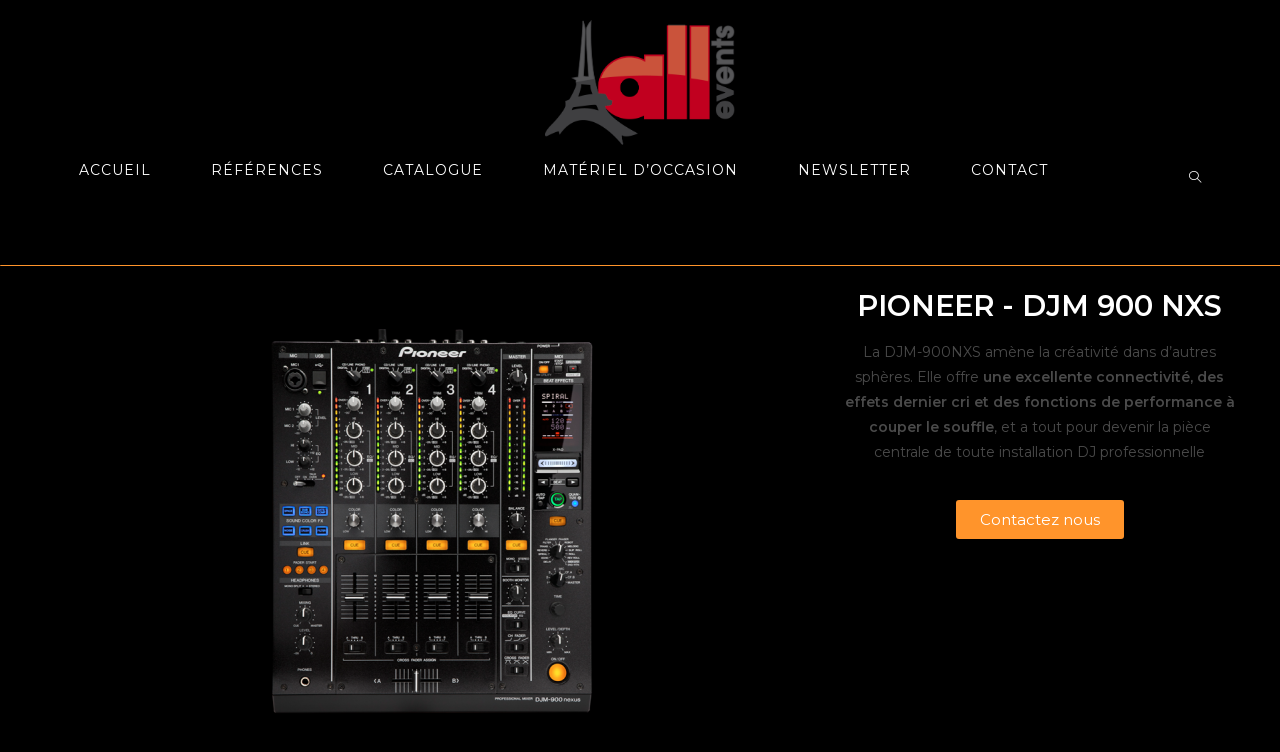

--- FILE ---
content_type: text/html; charset=UTF-8
request_url: https://allevents.fr/index.php/catalogue/sonorisation-2/systeme-dj/pioneer-djm-900-nexus/
body_size: 15230
content:
<!DOCTYPE html>
<html class="html" lang="fr-FR">
<head>
	<meta charset="UTF-8">
	<link rel="profile" href="https://gmpg.org/xfn/11">

	<meta name='robots' content='index, follow, max-image-preview:large, max-snippet:-1, max-video-preview:-1' />
<meta name="viewport" content="width=device-width, initial-scale=1">
	<!-- This site is optimized with the Yoast SEO plugin v24.5 - https://yoast.com/wordpress/plugins/seo/ -->
	<title>Pioneer - DJM 900 Nexus - All Events</title>
	<link rel="canonical" href="https://allevents.fr/index.php/catalogue/sonorisation-2/systeme-dj/pioneer-djm-900-nexus/" />
	<meta property="og:locale" content="fr_FR" />
	<meta property="og:type" content="article" />
	<meta property="og:title" content="Pioneer - DJM 900 Nexus - All Events" />
	<meta property="og:description" content="PIONEER &#8211; DJM 900 NXS La DJM-900NXS amène la créativité dans d&rsquo;autres sphères. Elle offre une excellente connectivité, des effets dernier cri et des fonctions de performance à couper le souffle, et a tout pour devenir la pièce centrale de toute installation DJ professionnelle Contactez nous Caractéristiques : Contrôle MIDI ProDJ link P-Lock Fader Caps Auto [&hellip;]" />
	<meta property="og:url" content="https://allevents.fr/index.php/catalogue/sonorisation-2/systeme-dj/pioneer-djm-900-nexus/" />
	<meta property="og:site_name" content="All Events" />
	<meta property="article:publisher" content="https://www.facebook.com/allevents.fr/" />
	<meta property="article:modified_time" content="2018-10-22T11:16:40+00:00" />
	<meta property="og:image" content="http://allevents.fr/wp-content/uploads/elementor/thumbs/djm-900nxs-1-nxne4n749vz8qvqep4qntjd3v9rchm7mualcvw00sg.png" />
	<meta name="twitter:card" content="summary_large_image" />
	<meta name="twitter:label1" content="Durée de lecture estimée" />
	<meta name="twitter:data1" content="1 minute" />
	<script type="application/ld+json" class="yoast-schema-graph">{"@context":"https://schema.org","@graph":[{"@type":"WebPage","@id":"https://allevents.fr/index.php/catalogue/sonorisation-2/systeme-dj/pioneer-djm-900-nexus/","url":"https://allevents.fr/index.php/catalogue/sonorisation-2/systeme-dj/pioneer-djm-900-nexus/","name":"Pioneer - DJM 900 Nexus - All Events","isPartOf":{"@id":"https://allevents.fr/#website"},"primaryImageOfPage":{"@id":"https://allevents.fr/index.php/catalogue/sonorisation-2/systeme-dj/pioneer-djm-900-nexus/#primaryimage"},"image":{"@id":"https://allevents.fr/index.php/catalogue/sonorisation-2/systeme-dj/pioneer-djm-900-nexus/#primaryimage"},"thumbnailUrl":"http://allevents.fr/wp-content/uploads/elementor/thumbs/djm-900nxs-1-nxne4n749vz8qvqep4qntjd3v9rchm7mualcvw00sg.png","datePublished":"2018-06-04T14:29:25+00:00","dateModified":"2018-10-22T11:16:40+00:00","breadcrumb":{"@id":"https://allevents.fr/index.php/catalogue/sonorisation-2/systeme-dj/pioneer-djm-900-nexus/#breadcrumb"},"inLanguage":"fr-FR","potentialAction":[{"@type":"ReadAction","target":["https://allevents.fr/index.php/catalogue/sonorisation-2/systeme-dj/pioneer-djm-900-nexus/"]}]},{"@type":"ImageObject","inLanguage":"fr-FR","@id":"https://allevents.fr/index.php/catalogue/sonorisation-2/systeme-dj/pioneer-djm-900-nexus/#primaryimage","url":"http://allevents.fr/wp-content/uploads/elementor/thumbs/djm-900nxs-1-nxne4n749vz8qvqep4qntjd3v9rchm7mualcvw00sg.png","contentUrl":"http://allevents.fr/wp-content/uploads/elementor/thumbs/djm-900nxs-1-nxne4n749vz8qvqep4qntjd3v9rchm7mualcvw00sg.png"},{"@type":"BreadcrumbList","@id":"https://allevents.fr/index.php/catalogue/sonorisation-2/systeme-dj/pioneer-djm-900-nexus/#breadcrumb","itemListElement":[{"@type":"ListItem","position":1,"name":"Accueil","item":"https://allevents.fr/"},{"@type":"ListItem","position":2,"name":"Catalogue","item":"https://allevents.fr/index.php/catalogue/"},{"@type":"ListItem","position":3,"name":"Sonorisation","item":"https://allevents.fr/index.php/catalogue/sonorisation-2/"},{"@type":"ListItem","position":4,"name":"Système DJ","item":"https://allevents.fr/index.php/catalogue/sonorisation-2/systeme-dj/"},{"@type":"ListItem","position":5,"name":"Pioneer &#8211; DJM 900 Nexus"}]},{"@type":"WebSite","@id":"https://allevents.fr/#website","url":"https://allevents.fr/","name":"All Events","description":"","publisher":{"@id":"https://allevents.fr/#organization"},"potentialAction":[{"@type":"SearchAction","target":{"@type":"EntryPoint","urlTemplate":"https://allevents.fr/?s={search_term_string}"},"query-input":{"@type":"PropertyValueSpecification","valueRequired":true,"valueName":"search_term_string"}}],"inLanguage":"fr-FR"},{"@type":"Organization","@id":"https://allevents.fr/#organization","name":"All Events","url":"https://allevents.fr/","logo":{"@type":"ImageObject","inLanguage":"fr-FR","@id":"https://allevents.fr/#/schema/logo/image/","url":"https://allevents.fr/wp-content/uploads/2018/04/logo-all-events-transparent.png","contentUrl":"https://allevents.fr/wp-content/uploads/2018/04/logo-all-events-transparent.png","width":1067,"height":700,"caption":"All Events"},"image":{"@id":"https://allevents.fr/#/schema/logo/image/"},"sameAs":["https://www.facebook.com/allevents.fr/"]}]}</script>
	<!-- / Yoast SEO plugin. -->


<link rel='dns-prefetch' href='//fonts.googleapis.com' />
<link rel="alternate" type="application/rss+xml" title="All Events &raquo; Flux" href="https://allevents.fr/index.php/feed/" />
<link rel="alternate" type="application/rss+xml" title="All Events &raquo; Flux des commentaires" href="https://allevents.fr/index.php/comments/feed/" />
<script>
window._wpemojiSettings = {"baseUrl":"https:\/\/s.w.org\/images\/core\/emoji\/15.0.3\/72x72\/","ext":".png","svgUrl":"https:\/\/s.w.org\/images\/core\/emoji\/15.0.3\/svg\/","svgExt":".svg","source":{"concatemoji":"https:\/\/allevents.fr\/wp-includes\/js\/wp-emoji-release.min.js?ver=6.5.7"}};
/*! This file is auto-generated */
!function(i,n){var o,s,e;function c(e){try{var t={supportTests:e,timestamp:(new Date).valueOf()};sessionStorage.setItem(o,JSON.stringify(t))}catch(e){}}function p(e,t,n){e.clearRect(0,0,e.canvas.width,e.canvas.height),e.fillText(t,0,0);var t=new Uint32Array(e.getImageData(0,0,e.canvas.width,e.canvas.height).data),r=(e.clearRect(0,0,e.canvas.width,e.canvas.height),e.fillText(n,0,0),new Uint32Array(e.getImageData(0,0,e.canvas.width,e.canvas.height).data));return t.every(function(e,t){return e===r[t]})}function u(e,t,n){switch(t){case"flag":return n(e,"\ud83c\udff3\ufe0f\u200d\u26a7\ufe0f","\ud83c\udff3\ufe0f\u200b\u26a7\ufe0f")?!1:!n(e,"\ud83c\uddfa\ud83c\uddf3","\ud83c\uddfa\u200b\ud83c\uddf3")&&!n(e,"\ud83c\udff4\udb40\udc67\udb40\udc62\udb40\udc65\udb40\udc6e\udb40\udc67\udb40\udc7f","\ud83c\udff4\u200b\udb40\udc67\u200b\udb40\udc62\u200b\udb40\udc65\u200b\udb40\udc6e\u200b\udb40\udc67\u200b\udb40\udc7f");case"emoji":return!n(e,"\ud83d\udc26\u200d\u2b1b","\ud83d\udc26\u200b\u2b1b")}return!1}function f(e,t,n){var r="undefined"!=typeof WorkerGlobalScope&&self instanceof WorkerGlobalScope?new OffscreenCanvas(300,150):i.createElement("canvas"),a=r.getContext("2d",{willReadFrequently:!0}),o=(a.textBaseline="top",a.font="600 32px Arial",{});return e.forEach(function(e){o[e]=t(a,e,n)}),o}function t(e){var t=i.createElement("script");t.src=e,t.defer=!0,i.head.appendChild(t)}"undefined"!=typeof Promise&&(o="wpEmojiSettingsSupports",s=["flag","emoji"],n.supports={everything:!0,everythingExceptFlag:!0},e=new Promise(function(e){i.addEventListener("DOMContentLoaded",e,{once:!0})}),new Promise(function(t){var n=function(){try{var e=JSON.parse(sessionStorage.getItem(o));if("object"==typeof e&&"number"==typeof e.timestamp&&(new Date).valueOf()<e.timestamp+604800&&"object"==typeof e.supportTests)return e.supportTests}catch(e){}return null}();if(!n){if("undefined"!=typeof Worker&&"undefined"!=typeof OffscreenCanvas&&"undefined"!=typeof URL&&URL.createObjectURL&&"undefined"!=typeof Blob)try{var e="postMessage("+f.toString()+"("+[JSON.stringify(s),u.toString(),p.toString()].join(",")+"));",r=new Blob([e],{type:"text/javascript"}),a=new Worker(URL.createObjectURL(r),{name:"wpTestEmojiSupports"});return void(a.onmessage=function(e){c(n=e.data),a.terminate(),t(n)})}catch(e){}c(n=f(s,u,p))}t(n)}).then(function(e){for(var t in e)n.supports[t]=e[t],n.supports.everything=n.supports.everything&&n.supports[t],"flag"!==t&&(n.supports.everythingExceptFlag=n.supports.everythingExceptFlag&&n.supports[t]);n.supports.everythingExceptFlag=n.supports.everythingExceptFlag&&!n.supports.flag,n.DOMReady=!1,n.readyCallback=function(){n.DOMReady=!0}}).then(function(){return e}).then(function(){var e;n.supports.everything||(n.readyCallback(),(e=n.source||{}).concatemoji?t(e.concatemoji):e.wpemoji&&e.twemoji&&(t(e.twemoji),t(e.wpemoji)))}))}((window,document),window._wpemojiSettings);
</script>
<style id='wp-emoji-styles-inline-css'>

	img.wp-smiley, img.emoji {
		display: inline !important;
		border: none !important;
		box-shadow: none !important;
		height: 1em !important;
		width: 1em !important;
		margin: 0 0.07em !important;
		vertical-align: -0.1em !important;
		background: none !important;
		padding: 0 !important;
	}
</style>
<style id='classic-theme-styles-inline-css'>
/*! This file is auto-generated */
.wp-block-button__link{color:#fff;background-color:#32373c;border-radius:9999px;box-shadow:none;text-decoration:none;padding:calc(.667em + 2px) calc(1.333em + 2px);font-size:1.125em}.wp-block-file__button{background:#32373c;color:#fff;text-decoration:none}
</style>
<style id='global-styles-inline-css'>
body{--wp--preset--color--black: #000000;--wp--preset--color--cyan-bluish-gray: #abb8c3;--wp--preset--color--white: #ffffff;--wp--preset--color--pale-pink: #f78da7;--wp--preset--color--vivid-red: #cf2e2e;--wp--preset--color--luminous-vivid-orange: #ff6900;--wp--preset--color--luminous-vivid-amber: #fcb900;--wp--preset--color--light-green-cyan: #7bdcb5;--wp--preset--color--vivid-green-cyan: #00d084;--wp--preset--color--pale-cyan-blue: #8ed1fc;--wp--preset--color--vivid-cyan-blue: #0693e3;--wp--preset--color--vivid-purple: #9b51e0;--wp--preset--gradient--vivid-cyan-blue-to-vivid-purple: linear-gradient(135deg,rgba(6,147,227,1) 0%,rgb(155,81,224) 100%);--wp--preset--gradient--light-green-cyan-to-vivid-green-cyan: linear-gradient(135deg,rgb(122,220,180) 0%,rgb(0,208,130) 100%);--wp--preset--gradient--luminous-vivid-amber-to-luminous-vivid-orange: linear-gradient(135deg,rgba(252,185,0,1) 0%,rgba(255,105,0,1) 100%);--wp--preset--gradient--luminous-vivid-orange-to-vivid-red: linear-gradient(135deg,rgba(255,105,0,1) 0%,rgb(207,46,46) 100%);--wp--preset--gradient--very-light-gray-to-cyan-bluish-gray: linear-gradient(135deg,rgb(238,238,238) 0%,rgb(169,184,195) 100%);--wp--preset--gradient--cool-to-warm-spectrum: linear-gradient(135deg,rgb(74,234,220) 0%,rgb(151,120,209) 20%,rgb(207,42,186) 40%,rgb(238,44,130) 60%,rgb(251,105,98) 80%,rgb(254,248,76) 100%);--wp--preset--gradient--blush-light-purple: linear-gradient(135deg,rgb(255,206,236) 0%,rgb(152,150,240) 100%);--wp--preset--gradient--blush-bordeaux: linear-gradient(135deg,rgb(254,205,165) 0%,rgb(254,45,45) 50%,rgb(107,0,62) 100%);--wp--preset--gradient--luminous-dusk: linear-gradient(135deg,rgb(255,203,112) 0%,rgb(199,81,192) 50%,rgb(65,88,208) 100%);--wp--preset--gradient--pale-ocean: linear-gradient(135deg,rgb(255,245,203) 0%,rgb(182,227,212) 50%,rgb(51,167,181) 100%);--wp--preset--gradient--electric-grass: linear-gradient(135deg,rgb(202,248,128) 0%,rgb(113,206,126) 100%);--wp--preset--gradient--midnight: linear-gradient(135deg,rgb(2,3,129) 0%,rgb(40,116,252) 100%);--wp--preset--font-size--small: 13px;--wp--preset--font-size--medium: 20px;--wp--preset--font-size--large: 36px;--wp--preset--font-size--x-large: 42px;--wp--preset--spacing--20: 0.44rem;--wp--preset--spacing--30: 0.67rem;--wp--preset--spacing--40: 1rem;--wp--preset--spacing--50: 1.5rem;--wp--preset--spacing--60: 2.25rem;--wp--preset--spacing--70: 3.38rem;--wp--preset--spacing--80: 5.06rem;--wp--preset--shadow--natural: 6px 6px 9px rgba(0, 0, 0, 0.2);--wp--preset--shadow--deep: 12px 12px 50px rgba(0, 0, 0, 0.4);--wp--preset--shadow--sharp: 6px 6px 0px rgba(0, 0, 0, 0.2);--wp--preset--shadow--outlined: 6px 6px 0px -3px rgba(255, 255, 255, 1), 6px 6px rgba(0, 0, 0, 1);--wp--preset--shadow--crisp: 6px 6px 0px rgba(0, 0, 0, 1);}:where(.is-layout-flex){gap: 0.5em;}:where(.is-layout-grid){gap: 0.5em;}body .is-layout-flex{display: flex;}body .is-layout-flex{flex-wrap: wrap;align-items: center;}body .is-layout-flex > *{margin: 0;}body .is-layout-grid{display: grid;}body .is-layout-grid > *{margin: 0;}:where(.wp-block-columns.is-layout-flex){gap: 2em;}:where(.wp-block-columns.is-layout-grid){gap: 2em;}:where(.wp-block-post-template.is-layout-flex){gap: 1.25em;}:where(.wp-block-post-template.is-layout-grid){gap: 1.25em;}.has-black-color{color: var(--wp--preset--color--black) !important;}.has-cyan-bluish-gray-color{color: var(--wp--preset--color--cyan-bluish-gray) !important;}.has-white-color{color: var(--wp--preset--color--white) !important;}.has-pale-pink-color{color: var(--wp--preset--color--pale-pink) !important;}.has-vivid-red-color{color: var(--wp--preset--color--vivid-red) !important;}.has-luminous-vivid-orange-color{color: var(--wp--preset--color--luminous-vivid-orange) !important;}.has-luminous-vivid-amber-color{color: var(--wp--preset--color--luminous-vivid-amber) !important;}.has-light-green-cyan-color{color: var(--wp--preset--color--light-green-cyan) !important;}.has-vivid-green-cyan-color{color: var(--wp--preset--color--vivid-green-cyan) !important;}.has-pale-cyan-blue-color{color: var(--wp--preset--color--pale-cyan-blue) !important;}.has-vivid-cyan-blue-color{color: var(--wp--preset--color--vivid-cyan-blue) !important;}.has-vivid-purple-color{color: var(--wp--preset--color--vivid-purple) !important;}.has-black-background-color{background-color: var(--wp--preset--color--black) !important;}.has-cyan-bluish-gray-background-color{background-color: var(--wp--preset--color--cyan-bluish-gray) !important;}.has-white-background-color{background-color: var(--wp--preset--color--white) !important;}.has-pale-pink-background-color{background-color: var(--wp--preset--color--pale-pink) !important;}.has-vivid-red-background-color{background-color: var(--wp--preset--color--vivid-red) !important;}.has-luminous-vivid-orange-background-color{background-color: var(--wp--preset--color--luminous-vivid-orange) !important;}.has-luminous-vivid-amber-background-color{background-color: var(--wp--preset--color--luminous-vivid-amber) !important;}.has-light-green-cyan-background-color{background-color: var(--wp--preset--color--light-green-cyan) !important;}.has-vivid-green-cyan-background-color{background-color: var(--wp--preset--color--vivid-green-cyan) !important;}.has-pale-cyan-blue-background-color{background-color: var(--wp--preset--color--pale-cyan-blue) !important;}.has-vivid-cyan-blue-background-color{background-color: var(--wp--preset--color--vivid-cyan-blue) !important;}.has-vivid-purple-background-color{background-color: var(--wp--preset--color--vivid-purple) !important;}.has-black-border-color{border-color: var(--wp--preset--color--black) !important;}.has-cyan-bluish-gray-border-color{border-color: var(--wp--preset--color--cyan-bluish-gray) !important;}.has-white-border-color{border-color: var(--wp--preset--color--white) !important;}.has-pale-pink-border-color{border-color: var(--wp--preset--color--pale-pink) !important;}.has-vivid-red-border-color{border-color: var(--wp--preset--color--vivid-red) !important;}.has-luminous-vivid-orange-border-color{border-color: var(--wp--preset--color--luminous-vivid-orange) !important;}.has-luminous-vivid-amber-border-color{border-color: var(--wp--preset--color--luminous-vivid-amber) !important;}.has-light-green-cyan-border-color{border-color: var(--wp--preset--color--light-green-cyan) !important;}.has-vivid-green-cyan-border-color{border-color: var(--wp--preset--color--vivid-green-cyan) !important;}.has-pale-cyan-blue-border-color{border-color: var(--wp--preset--color--pale-cyan-blue) !important;}.has-vivid-cyan-blue-border-color{border-color: var(--wp--preset--color--vivid-cyan-blue) !important;}.has-vivid-purple-border-color{border-color: var(--wp--preset--color--vivid-purple) !important;}.has-vivid-cyan-blue-to-vivid-purple-gradient-background{background: var(--wp--preset--gradient--vivid-cyan-blue-to-vivid-purple) !important;}.has-light-green-cyan-to-vivid-green-cyan-gradient-background{background: var(--wp--preset--gradient--light-green-cyan-to-vivid-green-cyan) !important;}.has-luminous-vivid-amber-to-luminous-vivid-orange-gradient-background{background: var(--wp--preset--gradient--luminous-vivid-amber-to-luminous-vivid-orange) !important;}.has-luminous-vivid-orange-to-vivid-red-gradient-background{background: var(--wp--preset--gradient--luminous-vivid-orange-to-vivid-red) !important;}.has-very-light-gray-to-cyan-bluish-gray-gradient-background{background: var(--wp--preset--gradient--very-light-gray-to-cyan-bluish-gray) !important;}.has-cool-to-warm-spectrum-gradient-background{background: var(--wp--preset--gradient--cool-to-warm-spectrum) !important;}.has-blush-light-purple-gradient-background{background: var(--wp--preset--gradient--blush-light-purple) !important;}.has-blush-bordeaux-gradient-background{background: var(--wp--preset--gradient--blush-bordeaux) !important;}.has-luminous-dusk-gradient-background{background: var(--wp--preset--gradient--luminous-dusk) !important;}.has-pale-ocean-gradient-background{background: var(--wp--preset--gradient--pale-ocean) !important;}.has-electric-grass-gradient-background{background: var(--wp--preset--gradient--electric-grass) !important;}.has-midnight-gradient-background{background: var(--wp--preset--gradient--midnight) !important;}.has-small-font-size{font-size: var(--wp--preset--font-size--small) !important;}.has-medium-font-size{font-size: var(--wp--preset--font-size--medium) !important;}.has-large-font-size{font-size: var(--wp--preset--font-size--large) !important;}.has-x-large-font-size{font-size: var(--wp--preset--font-size--x-large) !important;}
.wp-block-navigation a:where(:not(.wp-element-button)){color: inherit;}
:where(.wp-block-post-template.is-layout-flex){gap: 1.25em;}:where(.wp-block-post-template.is-layout-grid){gap: 1.25em;}
:where(.wp-block-columns.is-layout-flex){gap: 2em;}:where(.wp-block-columns.is-layout-grid){gap: 2em;}
.wp-block-pullquote{font-size: 1.5em;line-height: 1.6;}
</style>
<link rel='stylesheet' id='contact-form-7-css' href='https://allevents.fr/wp-content/plugins/contact-form-7/includes/css/styles.css?ver=5.9.8' media='all' />
<link rel='stylesheet' id='font-awesome-css' href='https://allevents.fr/wp-content/themes/oceanwp/assets/fonts/fontawesome/css/all.min.css?ver=6.4.2' media='all' />
<link rel='stylesheet' id='simple-line-icons-css' href='https://allevents.fr/wp-content/themes/oceanwp/assets/css/third/simple-line-icons.min.css?ver=2.4.0' media='all' />
<link rel='stylesheet' id='oceanwp-style-css' href='https://allevents.fr/wp-content/themes/oceanwp/assets/css/style.min.css?ver=3.5.7' media='all' />
<link rel='stylesheet' id='oceanwp-hamburgers-css' href='https://allevents.fr/wp-content/themes/oceanwp/assets/css/third/hamburgers/hamburgers.min.css?ver=3.5.7' media='all' />
<link rel='stylesheet' id='oceanwp-stand-css' href='https://allevents.fr/wp-content/themes/oceanwp/assets/css/third/hamburgers/types/stand.css?ver=3.5.7' media='all' />
<link rel='stylesheet' id='oceanwp-google-font-montserrat-css' href='//fonts.googleapis.com/css?family=Montserrat%3A100%2C200%2C300%2C400%2C500%2C600%2C700%2C800%2C900%2C100i%2C200i%2C300i%2C400i%2C500i%2C600i%2C700i%2C800i%2C900i&#038;subset=latin&#038;display=swap&#038;ver=6.5.7' media='all' />
<link rel='stylesheet' id='elementor-icons-css' href='https://allevents.fr/wp-content/plugins/elementor/assets/lib/eicons/css/elementor-icons.min.css?ver=5.40.0' media='all' />
<link rel='stylesheet' id='elementor-frontend-css' href='https://allevents.fr/wp-content/plugins/elementor/assets/css/frontend.min.css?ver=3.29.2' media='all' />
<link rel='stylesheet' id='elementor-post-5474-css' href='https://allevents.fr/wp-content/uploads/elementor/css/post-5474.css?ver=1734653570' media='all' />
<link rel='stylesheet' id='widget-image-css' href='https://allevents.fr/wp-content/plugins/elementor/assets/css/widget-image.min.css?ver=3.29.2' media='all' />
<link rel='stylesheet' id='e-animation-fadeInLeft-css' href='https://allevents.fr/wp-content/plugins/elementor/assets/lib/animations/styles/fadeInLeft.min.css?ver=3.29.2' media='all' />
<link rel='stylesheet' id='widget-heading-css' href='https://allevents.fr/wp-content/plugins/elementor/assets/css/widget-heading.min.css?ver=3.29.2' media='all' />
<link rel='stylesheet' id='widget-text-editor-css' href='https://allevents.fr/wp-content/plugins/elementor/assets/css/widget-text-editor.min.css?ver=3.29.2' media='all' />
<link rel='stylesheet' id='e-animation-fadeInRight-css' href='https://allevents.fr/wp-content/plugins/elementor/assets/lib/animations/styles/fadeInRight.min.css?ver=3.29.2' media='all' />
<link rel='stylesheet' id='e-animation-fadeInDown-css' href='https://allevents.fr/wp-content/plugins/elementor/assets/lib/animations/styles/fadeInDown.min.css?ver=3.29.2' media='all' />
<link rel='stylesheet' id='widget-spacer-css' href='https://allevents.fr/wp-content/plugins/elementor/assets/css/widget-spacer.min.css?ver=3.29.2' media='all' />
<link rel='stylesheet' id='e-animation-grow-css' href='https://allevents.fr/wp-content/plugins/elementor/assets/lib/animations/styles/e-animation-grow.min.css?ver=3.29.2' media='all' />
<link rel='stylesheet' id='e-animation-fadeInUp-css' href='https://allevents.fr/wp-content/plugins/elementor/assets/lib/animations/styles/fadeInUp.min.css?ver=3.29.2' media='all' />
<link rel='stylesheet' id='elementor-post-1468-css' href='https://allevents.fr/wp-content/uploads/elementor/css/post-1468.css?ver=1734794799' media='all' />
<link rel='stylesheet' id='oe-widgets-style-css' href='https://allevents.fr/wp-content/plugins/ocean-extra/assets/css/widgets.css?ver=6.5.7' media='all' />
<link rel='stylesheet' id='elementor-gf-local-roboto-css' href='https://allevents.fr/wp-content/uploads/elementor/google-fonts/css/roboto.css?ver=1742258144' media='all' />
<link rel='stylesheet' id='elementor-gf-local-robotoslab-css' href='https://allevents.fr/wp-content/uploads/elementor/google-fonts/css/robotoslab.css?ver=1742258145' media='all' />
<script src="https://allevents.fr/wp-includes/js/jquery/jquery.min.js?ver=3.7.1" id="jquery-core-js"></script>
<script src="https://allevents.fr/wp-includes/js/jquery/jquery-migrate.min.js?ver=3.4.1" id="jquery-migrate-js"></script>
<link rel="https://api.w.org/" href="https://allevents.fr/index.php/wp-json/" /><link rel="alternate" type="application/json" href="https://allevents.fr/index.php/wp-json/wp/v2/pages/1468" /><link rel="EditURI" type="application/rsd+xml" title="RSD" href="https://allevents.fr/xmlrpc.php?rsd" />
<meta name="generator" content="WordPress 6.5.7" />
<link rel='shortlink' href='https://allevents.fr/?p=1468' />
<link rel="alternate" type="application/json+oembed" href="https://allevents.fr/index.php/wp-json/oembed/1.0/embed?url=https%3A%2F%2Fallevents.fr%2Findex.php%2Fcatalogue%2Fsonorisation-2%2Fsysteme-dj%2Fpioneer-djm-900-nexus%2F" />
<link rel="alternate" type="text/xml+oembed" href="https://allevents.fr/index.php/wp-json/oembed/1.0/embed?url=https%3A%2F%2Fallevents.fr%2Findex.php%2Fcatalogue%2Fsonorisation-2%2Fsysteme-dj%2Fpioneer-djm-900-nexus%2F&#038;format=xml" />
<meta name="generator" content="Elementor 3.29.2; features: additional_custom_breakpoints, e_local_google_fonts; settings: css_print_method-external, google_font-enabled, font_display-auto">
			<style>
				.e-con.e-parent:nth-of-type(n+4):not(.e-lazyloaded):not(.e-no-lazyload),
				.e-con.e-parent:nth-of-type(n+4):not(.e-lazyloaded):not(.e-no-lazyload) * {
					background-image: none !important;
				}
				@media screen and (max-height: 1024px) {
					.e-con.e-parent:nth-of-type(n+3):not(.e-lazyloaded):not(.e-no-lazyload),
					.e-con.e-parent:nth-of-type(n+3):not(.e-lazyloaded):not(.e-no-lazyload) * {
						background-image: none !important;
					}
				}
				@media screen and (max-height: 640px) {
					.e-con.e-parent:nth-of-type(n+2):not(.e-lazyloaded):not(.e-no-lazyload),
					.e-con.e-parent:nth-of-type(n+2):not(.e-lazyloaded):not(.e-no-lazyload) * {
						background-image: none !important;
					}
				}
			</style>
			<link rel="icon" href="https://allevents.fr/wp-content/uploads/2018/04/cropped-tour-eiffel-rouge-32x32.png" sizes="32x32" />
<link rel="icon" href="https://allevents.fr/wp-content/uploads/2018/04/cropped-tour-eiffel-rouge-192x192.png" sizes="192x192" />
<link rel="apple-touch-icon" href="https://allevents.fr/wp-content/uploads/2018/04/cropped-tour-eiffel-rouge-180x180.png" />
<meta name="msapplication-TileImage" content="https://allevents.fr/wp-content/uploads/2018/04/cropped-tour-eiffel-rouge-270x270.png" />
		<style id="wp-custom-css">
			#site-header.top-header #site-logo{padding :20px 0}.page-header{background-color :#000 !important}		</style>
		<!-- OceanWP CSS -->
<style type="text/css">
/* General CSS */a:hover,a.light:hover,.theme-heading .text::before,.theme-heading .text::after,#top-bar-content >a:hover,#top-bar-social li.oceanwp-email a:hover,#site-navigation-wrap .dropdown-menu >li >a:hover,#site-header.medium-header #medium-searchform button:hover,.oceanwp-mobile-menu-icon a:hover,.blog-entry.post .blog-entry-header .entry-title a:hover,.blog-entry.post .blog-entry-readmore a:hover,.blog-entry.thumbnail-entry .blog-entry-category a,ul.meta li a:hover,.dropcap,.single nav.post-navigation .nav-links .title,body .related-post-title a:hover,body #wp-calendar caption,body .contact-info-widget.default i,body .contact-info-widget.big-icons i,body .custom-links-widget .oceanwp-custom-links li a:hover,body .custom-links-widget .oceanwp-custom-links li a:hover:before,body .posts-thumbnails-widget li a:hover,body .social-widget li.oceanwp-email a:hover,.comment-author .comment-meta .comment-reply-link,#respond #cancel-comment-reply-link:hover,#footer-widgets .footer-box a:hover,#footer-bottom a:hover,#footer-bottom #footer-bottom-menu a:hover,.sidr a:hover,.sidr-class-dropdown-toggle:hover,.sidr-class-menu-item-has-children.active >a,.sidr-class-menu-item-has-children.active >a >.sidr-class-dropdown-toggle,input[type=checkbox]:checked:before{color:#ff0000}.single nav.post-navigation .nav-links .title .owp-icon use,.blog-entry.post .blog-entry-readmore a:hover .owp-icon use,body .contact-info-widget.default .owp-icon use,body .contact-info-widget.big-icons .owp-icon use{stroke:#ff0000}input[type="button"],input[type="reset"],input[type="submit"],button[type="submit"],.button,#site-navigation-wrap .dropdown-menu >li.btn >a >span,.thumbnail:hover i,.post-quote-content,.omw-modal .omw-close-modal,body .contact-info-widget.big-icons li:hover i,body div.wpforms-container-full .wpforms-form input[type=submit],body div.wpforms-container-full .wpforms-form button[type=submit],body div.wpforms-container-full .wpforms-form .wpforms-page-button{background-color:#ff0000}.thumbnail:hover .link-post-svg-icon{background-color:#ff0000}body .contact-info-widget.big-icons li:hover .owp-icon{background-color:#ff0000}.widget-title{border-color:#ff0000}blockquote{border-color:#ff0000}#searchform-dropdown{border-color:#ff0000}.dropdown-menu .sub-menu{border-color:#ff0000}.blog-entry.large-entry .blog-entry-readmore a:hover{border-color:#ff0000}.oceanwp-newsletter-form-wrap input[type="email"]:focus{border-color:#ff0000}.social-widget li.oceanwp-email a:hover{border-color:#ff0000}#respond #cancel-comment-reply-link:hover{border-color:#ff0000}body .contact-info-widget.big-icons li:hover i{border-color:#ff0000}#footer-widgets .oceanwp-newsletter-form-wrap input[type="email"]:focus{border-color:#ff0000}blockquote,.wp-block-quote{border-left-color:#ff0000}body .contact-info-widget.big-icons li:hover .owp-icon{border-color:#ff0000}input[type="button"]:hover,input[type="reset"]:hover,input[type="submit"]:hover,button[type="submit"]:hover,input[type="button"]:focus,input[type="reset"]:focus,input[type="submit"]:focus,button[type="submit"]:focus,.button:hover,.button:focus,#site-navigation-wrap .dropdown-menu >li.btn >a:hover >span,.post-quote-author,.omw-modal .omw-close-modal:hover,body div.wpforms-container-full .wpforms-form input[type=submit]:hover,body div.wpforms-container-full .wpforms-form button[type=submit]:hover,body div.wpforms-container-full .wpforms-form .wpforms-page-button:hover{background-color:#ff0000}table th,table td,hr,.content-area,body.content-left-sidebar #content-wrap .content-area,.content-left-sidebar .content-area,#top-bar-wrap,#site-header,#site-header.top-header #search-toggle,.dropdown-menu ul li,.centered-minimal-page-header,.blog-entry.post,.blog-entry.grid-entry .blog-entry-inner,.blog-entry.thumbnail-entry .blog-entry-bottom,.single-post .entry-title,.single .entry-share-wrap .entry-share,.single .entry-share,.single .entry-share ul li a,.single nav.post-navigation,.single nav.post-navigation .nav-links .nav-previous,#author-bio,#author-bio .author-bio-avatar,#author-bio .author-bio-social li a,#related-posts,#comments,.comment-body,#respond #cancel-comment-reply-link,#blog-entries .type-page,.page-numbers a,.page-numbers span:not(.elementor-screen-only),.page-links span,body #wp-calendar caption,body #wp-calendar th,body #wp-calendar tbody,body .contact-info-widget.default i,body .contact-info-widget.big-icons i,body .posts-thumbnails-widget li,body .tagcloud a{border-color:#7c7c7c}body .contact-info-widget.big-icons .owp-icon,body .contact-info-widget.default .owp-icon{border-color:#7c7c7c}body,.has-parallax-footer:not(.separate-layout) #main{background-color:#000000}a{color:#ffffff}a .owp-icon use{stroke:#ffffff}a:hover{color:#ff0000}a:hover .owp-icon use{stroke:#ff0000}@media only screen and (min-width:960px){.content-area,.content-left-sidebar .content-area{width:70%}}@media only screen and (min-width:960px){.widget-area,.content-left-sidebar .widget-area{width:30%}}.page-header,.has-transparent-header .page-header{padding:0}.page-header .page-header-title,.page-header.background-image-page-header .page-header-title{color:#424242}.site-breadcrumbs ul li .breadcrumb-sep,.site-breadcrumbs ol li .breadcrumb-sep{color:#ffffff}#scroll-top:hover{color:#ff0000}#scroll-top:hover .owp-icon use{stroke:#ffffff}form input[type="text"],form input[type="password"],form input[type="email"],form input[type="url"],form input[type="date"],form input[type="month"],form input[type="time"],form input[type="datetime"],form input[type="datetime-local"],form input[type="week"],form input[type="number"],form input[type="search"],form input[type="tel"],form input[type="color"],form select,form textarea,.woocommerce .woocommerce-checkout .select2-container--default .select2-selection--single{border-radius:7px}body div.wpforms-container-full .wpforms-form input[type=date],body div.wpforms-container-full .wpforms-form input[type=datetime],body div.wpforms-container-full .wpforms-form input[type=datetime-local],body div.wpforms-container-full .wpforms-form input[type=email],body div.wpforms-container-full .wpforms-form input[type=month],body div.wpforms-container-full .wpforms-form input[type=number],body div.wpforms-container-full .wpforms-form input[type=password],body div.wpforms-container-full .wpforms-form input[type=range],body div.wpforms-container-full .wpforms-form input[type=search],body div.wpforms-container-full .wpforms-form input[type=tel],body div.wpforms-container-full .wpforms-form input[type=text],body div.wpforms-container-full .wpforms-form input[type=time],body div.wpforms-container-full .wpforms-form input[type=url],body div.wpforms-container-full .wpforms-form input[type=week],body div.wpforms-container-full .wpforms-form select,body div.wpforms-container-full .wpforms-form textarea{border-radius:7px}form input[type="text"],form input[type="password"],form input[type="email"],form input[type="url"],form input[type="date"],form input[type="month"],form input[type="time"],form input[type="datetime"],form input[type="datetime-local"],form input[type="week"],form input[type="number"],form input[type="search"],form input[type="tel"],form input[type="color"],form select,form textarea,.select2-container .select2-choice,.woocommerce .woocommerce-checkout .select2-container--default .select2-selection--single{border-color:#494949}body div.wpforms-container-full .wpforms-form input[type=date],body div.wpforms-container-full .wpforms-form input[type=datetime],body div.wpforms-container-full .wpforms-form input[type=datetime-local],body div.wpforms-container-full .wpforms-form input[type=email],body div.wpforms-container-full .wpforms-form input[type=month],body div.wpforms-container-full .wpforms-form input[type=number],body div.wpforms-container-full .wpforms-form input[type=password],body div.wpforms-container-full .wpforms-form input[type=range],body div.wpforms-container-full .wpforms-form input[type=search],body div.wpforms-container-full .wpforms-form input[type=tel],body div.wpforms-container-full .wpforms-form input[type=text],body div.wpforms-container-full .wpforms-form input[type=time],body div.wpforms-container-full .wpforms-form input[type=url],body div.wpforms-container-full .wpforms-form input[type=week],body div.wpforms-container-full .wpforms-form select,body div.wpforms-container-full .wpforms-form textarea{border-color:#494949}form input[type="text"]:focus,form input[type="password"]:focus,form input[type="email"]:focus,form input[type="tel"]:focus,form input[type="url"]:focus,form input[type="search"]:focus,form textarea:focus,.select2-drop-active,.select2-dropdown-open.select2-drop-above .select2-choice,.select2-dropdown-open.select2-drop-above .select2-choices,.select2-drop.select2-drop-above.select2-drop-active,.select2-container-active .select2-choice,.select2-container-active .select2-choices{border-color:#ff0000}body div.wpforms-container-full .wpforms-form input:focus,body div.wpforms-container-full .wpforms-form textarea:focus,body div.wpforms-container-full .wpforms-form select:focus{border-color:#ff0000}form input[type="text"],form input[type="password"],form input[type="email"],form input[type="url"],form input[type="date"],form input[type="month"],form input[type="time"],form input[type="datetime"],form input[type="datetime-local"],form input[type="week"],form input[type="number"],form input[type="search"],form input[type="tel"],form input[type="color"],form select,form textarea{color:#ffffff}body div.wpforms-container-full .wpforms-form input[type=date],body div.wpforms-container-full .wpforms-form input[type=datetime],body div.wpforms-container-full .wpforms-form input[type=datetime-local],body div.wpforms-container-full .wpforms-form input[type=email],body div.wpforms-container-full .wpforms-form input[type=month],body div.wpforms-container-full .wpforms-form input[type=number],body div.wpforms-container-full .wpforms-form input[type=password],body div.wpforms-container-full .wpforms-form input[type=range],body div.wpforms-container-full .wpforms-form input[type=search],body div.wpforms-container-full .wpforms-form input[type=tel],body div.wpforms-container-full .wpforms-form input[type=text],body div.wpforms-container-full .wpforms-form input[type=time],body div.wpforms-container-full .wpforms-form input[type=url],body div.wpforms-container-full .wpforms-form input[type=week],body div.wpforms-container-full .wpforms-form select,body div.wpforms-container-full .wpforms-form textarea{color:#ffffff}.theme-button,input[type="submit"],button[type="submit"],button,body div.wpforms-container-full .wpforms-form input[type=submit],body div.wpforms-container-full .wpforms-form button[type=submit],body div.wpforms-container-full .wpforms-form .wpforms-page-button{padding:15px 20px 15px 20px}/* Blog CSS */.loader-ellips__dot{background-color:#ffffff}/* Header CSS */#site-header.top-header .oceanwp-social-menu,#site-header.top-header #search-toggle{height:10px}#site-header.top-header #site-navigation-wrap .dropdown-menu >li >a,#site-header.top-header .oceanwp-mobile-menu-icon a,.mobile-menu-close{line-height:10px}#site-header,.has-transparent-header .is-sticky #site-header,.has-vh-transparent .is-sticky #site-header.vertical-header,#searchform-header-replace{background-color:#000000}#site-header{border-color:#dd0000}#site-header-inner{padding:0 0 5px 0}@media (max-width:768px){#site-header-inner{padding:0 0 15px 0}}@media (max-width:480px){#site-header-inner{padding:0}}#site-header.top-header .header-top,#site-header.top-header #searchform-header-replace{background-color:#000000}#site-header.top-header #search-toggle{border-color:#000000}#site-header.top-header #search-toggle a{color:#ffffff}#site-header.top-header #search-toggle a:hover{color:#dd0000}#site-header.has-header-media .overlay-header-media{background-color:rgba(0,0,0,0.5)}@media (max-width:480px){#site-logo #site-logo-inner a img,#site-header.center-header #site-navigation-wrap .middle-site-logo a img{max-width:125px}}#site-header #site-logo #site-logo-inner a img,#site-header.center-header #site-navigation-wrap .middle-site-logo a img{max-height:125px}#searchform-dropdown input{background-color:#000000}#searchform-dropdown input{color:#ffffff}#searchform-dropdown input{border-color:#ff0000}#searchform-dropdown input:focus{border-color:#ff1500}.effect-one #site-navigation-wrap .dropdown-menu >li >a.menu-link >span:after,.effect-three #site-navigation-wrap .dropdown-menu >li >a.menu-link >span:after,.effect-five #site-navigation-wrap .dropdown-menu >li >a.menu-link >span:before,.effect-five #site-navigation-wrap .dropdown-menu >li >a.menu-link >span:after,.effect-nine #site-navigation-wrap .dropdown-menu >li >a.menu-link >span:before,.effect-nine #site-navigation-wrap .dropdown-menu >li >a.menu-link >span:after{background-color:#ff0000}.effect-four #site-navigation-wrap .dropdown-menu >li >a.menu-link >span:before,.effect-four #site-navigation-wrap .dropdown-menu >li >a.menu-link >span:after,.effect-seven #site-navigation-wrap .dropdown-menu >li >a.menu-link:hover >span:after,.effect-seven #site-navigation-wrap .dropdown-menu >li.sfHover >a.menu-link >span:after{color:#ff0000}.effect-seven #site-navigation-wrap .dropdown-menu >li >a.menu-link:hover >span:after,.effect-seven #site-navigation-wrap .dropdown-menu >li.sfHover >a.menu-link >span:after{text-shadow:10px 0 #ff0000,-10px 0 #ff0000}#site-navigation-wrap .dropdown-menu >li >a{padding:0 30px}#site-navigation-wrap .dropdown-menu >li >a,.oceanwp-mobile-menu-icon a,#searchform-header-replace-close{color:#ffffff}#site-navigation-wrap .dropdown-menu >li >a .owp-icon use,.oceanwp-mobile-menu-icon a .owp-icon use,#searchform-header-replace-close .owp-icon use{stroke:#ffffff}#site-navigation-wrap .dropdown-menu >li >a:hover,.oceanwp-mobile-menu-icon a:hover,#searchform-header-replace-close:hover{color:#7f7f7f}#site-navigation-wrap .dropdown-menu >li >a:hover .owp-icon use,.oceanwp-mobile-menu-icon a:hover .owp-icon use,#searchform-header-replace-close:hover .owp-icon use{stroke:#7f7f7f}#site-navigation-wrap .dropdown-menu >.current-menu-item >a,#site-navigation-wrap .dropdown-menu >.current-menu-ancestor >a,#site-navigation-wrap .dropdown-menu >.current-menu-item >a:hover,#site-navigation-wrap .dropdown-menu >.current-menu-ancestor >a:hover{color:#ff0000}.dropdown-menu .sub-menu,#searchform-dropdown,.current-shop-items-dropdown{background-color:#000000}.dropdown-menu .sub-menu,#searchform-dropdown,.current-shop-items-dropdown{border-color:#ff0000}.dropdown-menu ul li a.menu-link{color:#ffffff}.dropdown-menu ul li a.menu-link .owp-icon use{stroke:#ffffff}.dropdown-menu ul li a.menu-link:hover{color:#ffffff}.dropdown-menu ul li a.menu-link:hover .owp-icon use{stroke:#ffffff}.dropdown-menu ul li a.menu-link:hover{background-color:#ffffff}.dropdown-menu ul >.current-menu-item >a.menu-link{background-color:#0a0a0a}.navigation li.mega-cat .mega-cat-title{background-color:#ffffff}.navigation li.mega-cat .mega-cat-title{color:#ffffff}.navigation li.mega-cat ul li .mega-post-title a{color:#ffffff}.navigation li.mega-cat ul li .mega-post-title a:hover{color:#ffffff}.navigation li.mega-cat ul li .mega-post-date{color:#ffffff}.navigation li.mega-cat ul li .mega-post-date .owp-icon use{stroke:#ffffff}.mobile-menu .hamburger-inner,.mobile-menu .hamburger-inner::before,.mobile-menu .hamburger-inner::after{background-color:#ffffff}#sidr,#mobile-dropdown{background-color:#1e1e1e}body .sidr a,body .sidr-class-dropdown-toggle,#mobile-dropdown ul li a,#mobile-dropdown ul li a .dropdown-toggle,#mobile-fullscreen ul li a,#mobile-fullscreen .oceanwp-social-menu.simple-social ul li a{color:#ffffff}#mobile-fullscreen a.close .close-icon-inner,#mobile-fullscreen a.close .close-icon-inner::after{background-color:#ffffff}body .sidr a:hover,body .sidr-class-dropdown-toggle:hover,body .sidr-class-dropdown-toggle .fa,body .sidr-class-menu-item-has-children.active >a,body .sidr-class-menu-item-has-children.active >a >.sidr-class-dropdown-toggle,#mobile-dropdown ul li a:hover,#mobile-dropdown ul li a .dropdown-toggle:hover,#mobile-dropdown .menu-item-has-children.active >a,#mobile-dropdown .menu-item-has-children.active >a >.dropdown-toggle,#mobile-fullscreen ul li a:hover,#mobile-fullscreen .oceanwp-social-menu.simple-social ul li a:hover{color:#dd3333}#mobile-fullscreen a.close:hover .close-icon-inner,#mobile-fullscreen a.close:hover .close-icon-inner::after{background-color:#dd3333}body .sidr-class-mobile-searchform input,#mobile-dropdown #mobile-menu-search form input,#mobile-fullscreen #mobile-search input{border-color:#dd3333}.sidr-class-mobile-searchform button,#mobile-dropdown #mobile-menu-search form button{color:#ffffff}.sidr-class-mobile-searchform button .owp-icon use,#mobile-dropdown #mobile-menu-search form button .owp-icon use{stroke:#ffffff}/* Footer Bottom CSS */#footer-bottom{background-color:#0a0a0a}#footer-bottom a:hover,#footer-bottom #footer-bottom-menu a:hover{color:#ff0000}/* Sidebar CSS */.widget-area{background-color:#000000}.widget-area .sidebar-box{background-color:#000000}.widget-title{border-color:#ff0000}/* Typography CSS */body{font-family:Montserrat}h3{color:#8c8c8c}#site-navigation-wrap .dropdown-menu >li >a,#site-header.full_screen-header .fs-dropdown-menu >li >a,#site-header.top-header #site-navigation-wrap .dropdown-menu >li >a,#site-header.center-header #site-navigation-wrap .dropdown-menu >li >a,#site-header.medium-header #site-navigation-wrap .dropdown-menu >li >a,.oceanwp-mobile-menu-icon a{font-family:Montserrat;font-weight:400;font-size:14px;letter-spacing:1px;text-transform:uppercase}.dropdown-menu ul li a.menu-link,#site-header.full_screen-header .fs-dropdown-menu ul.sub-menu li a{font-family:Montserrat;letter-spacing:1px;text-transform:uppercase}.blog-entry.post .blog-entry-header .entry-title a{color:#ff0000}.single-post .entry-title{font-weight:400;color:#ff0000}.sidebar-box .widget-title{color:#ff0000}#footer-bottom #copyright{font-family:Montserrat;font-weight:300;text-transform:uppercase}
</style></head>

<body class="page-template-default page page-id-1468 page-child parent-pageid-1440 wp-custom-logo wp-embed-responsive oceanwp-theme dropdown-mobile top-header-style no-header-border default-breakpoint content-full-screen page-header-disabled has-breadcrumbs pagination-center elementor-default elementor-kit-5474 elementor-page elementor-page-1468" itemscope="itemscope" itemtype="https://schema.org/WebPage">

	
	
	<div id="outer-wrap" class="site clr">

		<a class="skip-link screen-reader-text" href="#main">Skip to content</a>

		
		<div id="wrap" class="clr">

			
			
<header id="site-header" class="top-header effect-one clr" data-height="74" itemscope="itemscope" itemtype="https://schema.org/WPHeader" role="banner">

	
		
	<div class="header-bottom clr">
		<div class="container">
			

<div id="site-logo" class="clr" itemscope itemtype="https://schema.org/Brand" >

	
	<div id="site-logo-inner" class="clr">

		<a href="https://allevents.fr/" class="custom-logo-link" rel="home"><img width="1067" height="700" src="https://allevents.fr/wp-content/uploads/2018/04/cropped-logo-all-events-transparent-2.png" class="custom-logo" alt="All Events" decoding="async" srcset="https://allevents.fr/wp-content/uploads/2018/04/cropped-logo-all-events-transparent-2.png 1067w, https://allevents.fr/wp-content/uploads/2018/04/cropped-logo-all-events-transparent-2-300x197.png 300w, https://allevents.fr/wp-content/uploads/2018/04/cropped-logo-all-events-transparent-2-768x504.png 768w, https://allevents.fr/wp-content/uploads/2018/04/cropped-logo-all-events-transparent-2-1024x672.png 1024w" sizes="(max-width: 1067px) 100vw, 1067px" /></a>
	</div><!-- #site-logo-inner -->

	
	
</div><!-- #site-logo -->

		</div>
	</div>
	
<div class="header-top clr">

	
	<div id="site-header-inner" class="clr container">

		
		<div class="left clr">

			<div class="inner">

							<div id="site-navigation-wrap" class="clr">
			
			
			
			<nav id="site-navigation" class="navigation main-navigation clr" itemscope="itemscope" itemtype="https://schema.org/SiteNavigationElement" role="navigation" >

				<ul id="menu-menu-principal" class="main-menu dropdown-menu sf-menu"><li id="menu-item-83" class="menu-item menu-item-type-post_type menu-item-object-page menu-item-home menu-item-83"><a href="https://allevents.fr/" class="menu-link"><span class="text-wrap">Accueil</span></a></li><li id="menu-item-236" class="menu-item menu-item-type-post_type menu-item-object-page menu-item-236"><a href="https://allevents.fr/index.php/references/" class="menu-link"><span class="text-wrap">Références</span></a></li><li id="menu-item-259" class="menu-item menu-item-type-post_type menu-item-object-page current-page-ancestor menu-item-259"><a href="https://allevents.fr/index.php/catalogue/" class="menu-link"><span class="text-wrap">Catalogue</span></a></li><li id="menu-item-274" class="menu-item menu-item-type-post_type menu-item-object-page menu-item-274"><a href="https://allevents.fr/index.php/materiel-doccasion/" class="menu-link"><span class="text-wrap">Matériel d&rsquo;occasion</span></a></li><li id="menu-item-273" class="menu-item menu-item-type-post_type menu-item-object-page menu-item-273"><a href="https://allevents.fr/index.php/newsletter/" class="menu-link"><span class="text-wrap">Newsletter</span></a></li><li id="menu-item-285" class="menu-item menu-item-type-post_type menu-item-object-page menu-item-285"><a href="https://allevents.fr/index.php/contact/" class="menu-link"><span class="text-wrap">Contact</span></a></li></ul>
			</nav><!-- #site-navigation -->

			
			
					</div><!-- #site-navigation-wrap -->
			
		
	
				
	
	<div class="oceanwp-mobile-menu-icon clr mobile-right">

		
		
		
		<a href="https://allevents.fr/#mobile-menu-toggle" class="mobile-menu"  aria-label="Menu mobile">
							<div class="hamburger hamburger--stand" aria-expanded="false" role="navigation">
					<div class="hamburger-box">
						<div class="hamburger-inner"></div>
					</div>
				</div>
						</a>

		
		
		
	</div><!-- #oceanwp-mobile-menu-navbar -->

	

			</div>

		</div>

		<div class="right clr">

			<div class="inner">

				<div id="search-toggle"><a href="https://allevents.fr/#" class="site-search-toggle search-dropdown-toggle" aria-label="Search website"><i class=" icon-magnifier" aria-hidden="true" role="img"></i></a></div>
<div id="searchform-dropdown" class="header-searchform-wrap clr" >
	
<form aria-label="Rechercher sur ce site" role="search" method="get" class="searchform" action="https://allevents.fr/">	
	<input aria-label="Insérer une requête de recherche" type="search" id="ocean-search-form-1" class="field" autocomplete="off" placeholder="Rechercher" name="s">
		</form>
</div><!-- #searchform-dropdown -->

			</div>

		</div>

	</div><!-- #site-header-inner -->

	
<div id="mobile-dropdown" class="clr" >

	<nav class="clr" itemscope="itemscope" itemtype="https://schema.org/SiteNavigationElement">

		<ul id="menu-menu-principal-1" class="menu"><li class="menu-item menu-item-type-post_type menu-item-object-page menu-item-home menu-item-83"><a href="https://allevents.fr/">Accueil</a></li>
<li class="menu-item menu-item-type-post_type menu-item-object-page menu-item-236"><a href="https://allevents.fr/index.php/references/">Références</a></li>
<li class="menu-item menu-item-type-post_type menu-item-object-page current-page-ancestor menu-item-259"><a href="https://allevents.fr/index.php/catalogue/">Catalogue</a></li>
<li class="menu-item menu-item-type-post_type menu-item-object-page menu-item-274"><a href="https://allevents.fr/index.php/materiel-doccasion/">Matériel d&rsquo;occasion</a></li>
<li class="menu-item menu-item-type-post_type menu-item-object-page menu-item-273"><a href="https://allevents.fr/index.php/newsletter/">Newsletter</a></li>
<li class="menu-item menu-item-type-post_type menu-item-object-page menu-item-285"><a href="https://allevents.fr/index.php/contact/">Contact</a></li>
</ul>
<div id="mobile-menu-search" class="clr">
	<form aria-label="Rechercher sur ce site" method="get" action="https://allevents.fr/" class="mobile-searchform">
		<input aria-label="Insérer une requête de recherche" value="" class="field" id="ocean-mobile-search-2" type="search" name="s" autocomplete="off" placeholder="Rechercher" />
		<button aria-label="Envoyer la recherche" type="submit" class="searchform-submit">
			<i class=" icon-magnifier" aria-hidden="true" role="img"></i>		</button>
					</form>
</div><!-- .mobile-menu-search -->

	</nav>

</div>

	
</div><!-- .header-top -->


		
		
</header><!-- #site-header -->


			
			<main id="main" class="site-main clr"  role="main">

				
	
	<div id="content-wrap" class="container clr">

		
		<div id="primary" class="content-area clr">

			
			<div id="content" class="site-content clr">

				
				
<article class="single-page-article clr">

	
<div class="entry clr" itemprop="text">

	
			<div data-elementor-type="wp-post" data-elementor-id="1468" class="elementor elementor-1468 elementor-bc-flex-widget">
						<section class="elementor-section elementor-top-section elementor-element elementor-element-a2cc2c3 elementor-section-boxed elementor-section-height-default elementor-section-height-default elementor-invisible" data-id="a2cc2c3" data-element_type="section" data-settings="{&quot;animation&quot;:&quot;fadeInDown&quot;}">
						<div class="elementor-container elementor-column-gap-default">
					<div class="elementor-column elementor-col-66 elementor-top-column elementor-element elementor-element-4db667c elementor-invisible" data-id="4db667c" data-element_type="column" data-settings="{&quot;animation&quot;:&quot;fadeInLeft&quot;}">
			<div class="elementor-widget-wrap elementor-element-populated">
						<div class="elementor-element elementor-element-3b9e113 elementor-widget elementor-widget-image" data-id="3b9e113" data-element_type="widget" data-widget_type="image.default">
				<div class="elementor-widget-container">
															<img decoding="async" src="https://allevents.fr/wp-content/uploads/elementor/thumbs/djm-900nxs-1-o0b6wjzieu272mcgdpgiiq58mf2tovkl0zwxrasl4w.png" title="djm-900nxs" alt="djm-900nxs" loading="lazy" />															</div>
				</div>
					</div>
		</div>
				<div class="elementor-column elementor-col-33 elementor-top-column elementor-element elementor-element-f90db72 elementor-invisible" data-id="f90db72" data-element_type="column" data-settings="{&quot;animation&quot;:&quot;fadeInRight&quot;}">
			<div class="elementor-widget-wrap elementor-element-populated">
						<div class="elementor-element elementor-element-5391cba elementor-widget elementor-widget-heading" data-id="5391cba" data-element_type="widget" data-widget_type="heading.default">
				<div class="elementor-widget-container">
					<h2 class="elementor-heading-title elementor-size-large">PIONEER - DJM 900 NXS</h2>				</div>
				</div>
				<div class="elementor-element elementor-element-3e7e265 elementor-widget elementor-widget-text-editor" data-id="3e7e265" data-element_type="widget" data-widget_type="text-editor.default">
				<div class="elementor-widget-container">
									<p>La DJM-900NXS amène la créativité dans d&rsquo;autres sphères. Elle offre <strong>une excellente connectivité, des effets dernier cri et des fonctions de performance à couper le souffle</strong>, et a tout pour devenir la pièce centrale de toute installation DJ professionnelle</p>								</div>
				</div>
				<div class="elementor-element elementor-element-524e7b6 elementor-align-center elementor-widget elementor-widget-button" data-id="524e7b6" data-element_type="widget" data-widget_type="button.default">
				<div class="elementor-widget-container">
									<div class="elementor-button-wrapper">
					<a class="elementor-button elementor-button-link elementor-size-sm" href="http://allevents.fr/index.php/contact/">
						<span class="elementor-button-content-wrapper">
									<span class="elementor-button-text">Contactez nous</span>
					</span>
					</a>
				</div>
								</div>
				</div>
					</div>
		</div>
					</div>
		</section>
				<section class="elementor-section elementor-top-section elementor-element elementor-element-e7aeb81 elementor-section-boxed elementor-section-height-default elementor-section-height-default" data-id="e7aeb81" data-element_type="section">
						<div class="elementor-container elementor-column-gap-default">
					<div class="elementor-column elementor-col-50 elementor-top-column elementor-element elementor-element-7acd812 elementor-invisible" data-id="7acd812" data-element_type="column" data-settings="{&quot;animation&quot;:&quot;fadeInLeft&quot;}">
			<div class="elementor-widget-wrap elementor-element-populated">
						<div class="elementor-element elementor-element-d8cec4c elementor-widget elementor-widget-text-editor" data-id="d8cec4c" data-element_type="widget" data-widget_type="text-editor.default">
				<div class="elementor-widget-container">
									<p><span style="color: #ff942b;">Caractéristiques :</span></p><ul><li>Contrôle MIDI</li><li>ProDJ link</li><li>P-Lock Fader Caps</li><li>Auto StandBy</li><li>RekordBox Link</li><li>Master balance</li><li>Stéréo / Mono Switch </li><li>Level Meter Size : 15 segment</li><li>Master Out Attenuator</li><li>Channels : EQ / ISO : 3 band, Gamme EQ / ISO : -26 dB / +6 dB, Type de compteur : Individuel, Level Meter Size : 15 segment, Peak Limiter</li><li>Channels : 4</li><li>Contrôle : Sound Color FX / Beat FX / X-PAD / Rekordbox Quantize</li><li>Effect Sampler : 3-Band Isolator, Auto BPM counter, Effect Level &amp; Depth volume, MIDI Global Clock</li><li>Crossfader Type : Rail Carbone avec capuchon de Fader P-Lock</li><li>Crossfader : CURVE Assignable, Field replaceable, Fader curve : 3</li><li>Mic : Branchement MIC (Combo Neutrik), Mic EQ (2 band), Gamme égalisateur Mic (-12 – +12 dB), Talkover (Sélecteur 3 positions), Talkover Attenuator</li><li>MIDI : Contrôles assignables (61), DIN Out MIDI (1 DIN 5 broches), MIDI LFO</li><li>Carte son : Branchement USB, Stereo Inputs 4, Stereo Outputs 4, fréquence d&rsquo;échantillonnage 24 bit</li><li>Entrées : 1 MIC (Jack 6,35 mm), 1 MIC (Combo XLR/jack), 2 Phono (RCA), 4 S/PDIF Digital (RCA), 6 CD/Line (RCA)</li><li>Send/Return : 1 Return (Jack 6,35 mm), 1 Send (Jack 6,35 mm)</li><li>LAN : 1</li><li>USB : 1 port USB B</li><li>Sorties : 1 Booth (Jack 6,35 mm), 1 Header Monitor (Jack 6,35 mm), 2 Master (XLR, RCA), 1 Rec (RCA), 1 S/PDIF Digital (RCA) </li></ul>								</div>
				</div>
					</div>
		</div>
				<div class="elementor-column elementor-col-50 elementor-top-column elementor-element elementor-element-af3055d elementor-invisible" data-id="af3055d" data-element_type="column" data-settings="{&quot;animation&quot;:&quot;fadeInLeft&quot;}">
			<div class="elementor-widget-wrap elementor-element-populated">
						<div class="elementor-element elementor-element-bc3dd37 elementor-widget elementor-widget-text-editor" data-id="bc3dd37" data-element_type="widget" data-widget_type="text-editor.default">
				<div class="elementor-widget-container">
									<p style="font-variant-ligatures: normal; font-variant-caps: normal; font-family: Montserrat; font-size: 14px; font-style: normal; font-weight: 400;"><span style="font-size: 14px; color: #ff6600;">Spécifications :</span></p><ul><li>Gamme de fréquence : 20 &#8211; 20 000 Hz</li><li>Sampling Rate : 96 kHz</li><li>A/D Converter : 24 bit</li><li>D/A Converter : 32 bit</li><li>S/N Ratio Line : 105 dB</li><li>S/N Ratio Phono : 88 dB</li><li>S/N Ratio Mic : 84 dB</li><li>CrossTalk Line : 82 dB</li><li>Distorsion : &lt; 0,005 %</li><li>Headroom : 19 dB</li><li>Dimensions: 331 x 108 x 409 mm (LxHxP)</li><li>Poids: 7,1 kg</li></ul>								</div>
				</div>
					</div>
		</div>
					</div>
		</section>
				<section class="elementor-section elementor-top-section elementor-element elementor-element-7acc97e elementor-section-boxed elementor-section-height-default elementor-section-height-default" data-id="7acc97e" data-element_type="section">
						<div class="elementor-container elementor-column-gap-default">
					<div class="elementor-column elementor-col-100 elementor-top-column elementor-element elementor-element-c98d35f" data-id="c98d35f" data-element_type="column">
			<div class="elementor-widget-wrap elementor-element-populated">
						<div class="elementor-element elementor-element-fed7976 elementor-widget elementor-widget-spacer" data-id="fed7976" data-element_type="widget" data-widget_type="spacer.default">
				<div class="elementor-widget-container">
							<div class="elementor-spacer">
			<div class="elementor-spacer-inner"></div>
		</div>
						</div>
				</div>
					</div>
		</div>
					</div>
		</section>
				<section class="elementor-section elementor-top-section elementor-element elementor-element-1f708317 elementor-section-boxed elementor-section-height-default elementor-section-height-default" data-id="1f708317" data-element_type="section">
						<div class="elementor-container elementor-column-gap-default">
					<div class="elementor-column elementor-col-33 elementor-top-column elementor-element elementor-element-54f084ec" data-id="54f084ec" data-element_type="column">
			<div class="elementor-widget-wrap elementor-element-populated">
						<div class="elementor-element elementor-element-42daceaa elementor-view-stacked elementor-shape-circle elementor-invisible elementor-widget elementor-widget-icon" data-id="42daceaa" data-element_type="widget" data-settings="{&quot;_animation&quot;:&quot;fadeInLeft&quot;}" data-widget_type="icon.default">
				<div class="elementor-widget-container">
							<div class="elementor-icon-wrapper">
			<a class="elementor-icon elementor-animation-grow" href="http://allevents.fr/index.php/catalogue/sonorisation-2/systeme-dj/pioneer-djm-800/">
							<i class="fa fa-chevron-left" aria-hidden="true"></i>
						</a>
		</div>
						</div>
				</div>
					</div>
		</div>
				<div class="elementor-column elementor-col-33 elementor-top-column elementor-element elementor-element-67bd5f7a" data-id="67bd5f7a" data-element_type="column">
			<div class="elementor-widget-wrap elementor-element-populated">
						<div class="elementor-element elementor-element-348449e6 elementor-view-stacked elementor-shape-square elementor-invisible elementor-widget elementor-widget-icon" data-id="348449e6" data-element_type="widget" data-settings="{&quot;_animation&quot;:&quot;fadeInUp&quot;}" data-widget_type="icon.default">
				<div class="elementor-widget-container">
							<div class="elementor-icon-wrapper">
			<a class="elementor-icon elementor-animation-grow" href="http://allevents.fr/index.php/catalogue/sonorisation-2/systeme-dj/">
							<i class="fa fa-th" aria-hidden="true"></i>
						</a>
		</div>
						</div>
				</div>
					</div>
		</div>
				<div class="elementor-column elementor-col-33 elementor-top-column elementor-element elementor-element-1e832dd7" data-id="1e832dd7" data-element_type="column">
			<div class="elementor-widget-wrap elementor-element-populated">
						<div class="elementor-element elementor-element-202bc688 elementor-view-stacked elementor-shape-circle elementor-invisible elementor-widget elementor-widget-icon" data-id="202bc688" data-element_type="widget" data-settings="{&quot;_animation&quot;:&quot;fadeInRight&quot;}" data-widget_type="icon.default">
				<div class="elementor-widget-container">
							<div class="elementor-icon-wrapper">
			<a class="elementor-icon elementor-animation-grow" href="http://allevents.fr/index.php/catalogue/sonorisation-2/systeme-dj/pioneer-djm-900-nexus-2/">
							<i class="fa fa-chevron-right" aria-hidden="true"></i>
						</a>
		</div>
						</div>
				</div>
					</div>
		</div>
					</div>
		</section>
				<section class="elementor-section elementor-top-section elementor-element elementor-element-64fe54e elementor-section-boxed elementor-section-height-default elementor-section-height-default" data-id="64fe54e" data-element_type="section">
						<div class="elementor-container elementor-column-gap-default">
					<div class="elementor-column elementor-col-100 elementor-top-column elementor-element elementor-element-a862ca5" data-id="a862ca5" data-element_type="column">
			<div class="elementor-widget-wrap elementor-element-populated">
						<div class="elementor-element elementor-element-1cdcfa3 elementor-widget elementor-widget-spacer" data-id="1cdcfa3" data-element_type="widget" data-widget_type="spacer.default">
				<div class="elementor-widget-container">
							<div class="elementor-spacer">
			<div class="elementor-spacer-inner"></div>
		</div>
						</div>
				</div>
					</div>
		</div>
					</div>
		</section>
				</div>
		
	
</div>

</article>

				
			</div><!-- #content -->

			
		</div><!-- #primary -->

		
	</div><!-- #content-wrap -->

	

	</main><!-- #main -->

	
	
	
		
<footer id="footer" class="site-footer" itemscope="itemscope" itemtype="https://schema.org/WPFooter" role="contentinfo">

	
	<div id="footer-inner" class="clr">

		

<div id="footer-bottom" class="clr no-footer-nav">

	
	<div id="footer-bottom-inner" class="container clr">

		
		
			<div id="copyright" class="clr" role="contentinfo">
				Copyright 2026 - All Events - Designed by Thomas Lajus			</div><!-- #copyright -->

			
	</div><!-- #footer-bottom-inner -->

	
</div><!-- #footer-bottom -->


	</div><!-- #footer-inner -->

	
</footer><!-- #footer -->

	
	
</div><!-- #wrap -->


</div><!-- #outer-wrap -->



<a aria-label="Scroll to the top of the page" href="#" id="scroll-top" class="scroll-top-right"><i class=" fa fa-angle-up" aria-hidden="true" role="img"></i></a>




			<script>
				const lazyloadRunObserver = () => {
					const lazyloadBackgrounds = document.querySelectorAll( `.e-con.e-parent:not(.e-lazyloaded)` );
					const lazyloadBackgroundObserver = new IntersectionObserver( ( entries ) => {
						entries.forEach( ( entry ) => {
							if ( entry.isIntersecting ) {
								let lazyloadBackground = entry.target;
								if( lazyloadBackground ) {
									lazyloadBackground.classList.add( 'e-lazyloaded' );
								}
								lazyloadBackgroundObserver.unobserve( entry.target );
							}
						});
					}, { rootMargin: '200px 0px 200px 0px' } );
					lazyloadBackgrounds.forEach( ( lazyloadBackground ) => {
						lazyloadBackgroundObserver.observe( lazyloadBackground );
					} );
				};
				const events = [
					'DOMContentLoaded',
					'elementor/lazyload/observe',
				];
				events.forEach( ( event ) => {
					document.addEventListener( event, lazyloadRunObserver );
				} );
			</script>
			<script src="https://allevents.fr/wp-includes/js/dist/vendor/wp-polyfill-inert.min.js?ver=3.1.2" id="wp-polyfill-inert-js"></script>
<script src="https://allevents.fr/wp-includes/js/dist/vendor/regenerator-runtime.min.js?ver=0.14.0" id="regenerator-runtime-js"></script>
<script src="https://allevents.fr/wp-includes/js/dist/vendor/wp-polyfill.min.js?ver=3.15.0" id="wp-polyfill-js"></script>
<script src="https://allevents.fr/wp-includes/js/dist/hooks.min.js?ver=2810c76e705dd1a53b18" id="wp-hooks-js"></script>
<script src="https://allevents.fr/wp-includes/js/dist/i18n.min.js?ver=5e580eb46a90c2b997e6" id="wp-i18n-js"></script>
<script id="wp-i18n-js-after">
wp.i18n.setLocaleData( { 'text direction\u0004ltr': [ 'ltr' ] } );
</script>
<script src="https://allevents.fr/wp-content/plugins/contact-form-7/includes/swv/js/index.js?ver=5.9.8" id="swv-js"></script>
<script id="contact-form-7-js-extra">
var wpcf7 = {"api":{"root":"https:\/\/allevents.fr\/index.php\/wp-json\/","namespace":"contact-form-7\/v1"}};
</script>
<script id="contact-form-7-js-translations">
( function( domain, translations ) {
	var localeData = translations.locale_data[ domain ] || translations.locale_data.messages;
	localeData[""].domain = domain;
	wp.i18n.setLocaleData( localeData, domain );
} )( "contact-form-7", {"translation-revision-date":"2024-10-17 17:27:10+0000","generator":"GlotPress\/4.0.1","domain":"messages","locale_data":{"messages":{"":{"domain":"messages","plural-forms":"nplurals=2; plural=n > 1;","lang":"fr"},"This contact form is placed in the wrong place.":["Ce formulaire de contact est plac\u00e9 dans un mauvais endroit."],"Error:":["Erreur\u00a0:"]}},"comment":{"reference":"includes\/js\/index.js"}} );
</script>
<script src="https://allevents.fr/wp-content/plugins/contact-form-7/includes/js/index.js?ver=5.9.8" id="contact-form-7-js"></script>
<script src="https://allevents.fr/wp-includes/js/imagesloaded.min.js?ver=5.0.0" id="imagesloaded-js"></script>
<script id="oceanwp-main-js-extra">
var oceanwpLocalize = {"nonce":"6bbb04c202","isRTL":"","menuSearchStyle":"drop_down","mobileMenuSearchStyle":"disabled","sidrSource":null,"sidrDisplace":"1","sidrSide":"left","sidrDropdownTarget":"icon","verticalHeaderTarget":"link","customScrollOffset":"0","customSelects":".woocommerce-ordering .orderby, #dropdown_product_cat, .widget_categories select, .widget_archive select, .single-product .variations_form .variations select","ajax_url":"https:\/\/allevents.fr\/wp-admin\/admin-ajax.php","oe_mc_wpnonce":"4604aae4f8"};
</script>
<script src="https://allevents.fr/wp-content/themes/oceanwp/assets/js/theme.min.js?ver=3.5.7" id="oceanwp-main-js"></script>
<script src="https://allevents.fr/wp-content/themes/oceanwp/assets/js/drop-down-mobile-menu.min.js?ver=3.5.7" id="oceanwp-drop-down-mobile-menu-js"></script>
<script src="https://allevents.fr/wp-content/themes/oceanwp/assets/js/drop-down-search.min.js?ver=3.5.7" id="oceanwp-drop-down-search-js"></script>
<script src="https://allevents.fr/wp-content/themes/oceanwp/assets/js/vendors/magnific-popup.min.js?ver=3.5.7" id="ow-magnific-popup-js"></script>
<script src="https://allevents.fr/wp-content/themes/oceanwp/assets/js/ow-lightbox.min.js?ver=3.5.7" id="oceanwp-lightbox-js"></script>
<script src="https://allevents.fr/wp-content/themes/oceanwp/assets/js/vendors/flickity.pkgd.min.js?ver=3.5.7" id="ow-flickity-js"></script>
<script src="https://allevents.fr/wp-content/themes/oceanwp/assets/js/ow-slider.min.js?ver=3.5.7" id="oceanwp-slider-js"></script>
<script src="https://allevents.fr/wp-content/themes/oceanwp/assets/js/scroll-effect.min.js?ver=3.5.7" id="oceanwp-scroll-effect-js"></script>
<script src="https://allevents.fr/wp-content/themes/oceanwp/assets/js/scroll-top.min.js?ver=3.5.7" id="oceanwp-scroll-top-js"></script>
<script src="https://allevents.fr/wp-content/themes/oceanwp/assets/js/select.min.js?ver=3.5.7" id="oceanwp-select-js"></script>
<script id="flickr-widget-script-js-extra">
var flickrWidgetParams = {"widgets":[]};
</script>
<script src="https://allevents.fr/wp-content/plugins/ocean-extra/includes/widgets/js/flickr.min.js?ver=6.5.7" id="flickr-widget-script-js"></script>
<script src="https://allevents.fr/wp-content/plugins/elementor/assets/js/webpack.runtime.min.js?ver=3.29.2" id="elementor-webpack-runtime-js"></script>
<script src="https://allevents.fr/wp-content/plugins/elementor/assets/js/frontend-modules.min.js?ver=3.29.2" id="elementor-frontend-modules-js"></script>
<script src="https://allevents.fr/wp-includes/js/jquery/ui/core.min.js?ver=1.13.2" id="jquery-ui-core-js"></script>
<script id="elementor-frontend-js-before">
var elementorFrontendConfig = {"environmentMode":{"edit":false,"wpPreview":false,"isScriptDebug":false},"i18n":{"shareOnFacebook":"Partager sur Facebook","shareOnTwitter":"Partager sur Twitter","pinIt":"L\u2019\u00e9pingler","download":"T\u00e9l\u00e9charger","downloadImage":"T\u00e9l\u00e9charger une image","fullscreen":"Plein \u00e9cran","zoom":"Zoom","share":"Partager","playVideo":"Lire la vid\u00e9o","previous":"Pr\u00e9c\u00e9dent","next":"Suivant","close":"Fermer","a11yCarouselPrevSlideMessage":"Diapositive pr\u00e9c\u00e9dente","a11yCarouselNextSlideMessage":"Diapositive suivante","a11yCarouselFirstSlideMessage":"Ceci est la premi\u00e8re diapositive","a11yCarouselLastSlideMessage":"Ceci est la derni\u00e8re diapositive","a11yCarouselPaginationBulletMessage":"Aller \u00e0 la diapositive"},"is_rtl":false,"breakpoints":{"xs":0,"sm":480,"md":768,"lg":1025,"xl":1440,"xxl":1600},"responsive":{"breakpoints":{"mobile":{"label":"Portrait mobile","value":767,"default_value":767,"direction":"max","is_enabled":true},"mobile_extra":{"label":"Mobile Paysage","value":880,"default_value":880,"direction":"max","is_enabled":false},"tablet":{"label":"Tablette en mode portrait","value":1024,"default_value":1024,"direction":"max","is_enabled":true},"tablet_extra":{"label":"Tablette en mode paysage","value":1200,"default_value":1200,"direction":"max","is_enabled":false},"laptop":{"label":"Portable","value":1366,"default_value":1366,"direction":"max","is_enabled":false},"widescreen":{"label":"\u00c9cran large","value":2400,"default_value":2400,"direction":"min","is_enabled":false}},"hasCustomBreakpoints":false},"version":"3.29.2","is_static":false,"experimentalFeatures":{"additional_custom_breakpoints":true,"e_local_google_fonts":true,"editor_v2":true,"home_screen":true,"cloud-library":true,"e_opt_in_v4_page":true},"urls":{"assets":"https:\/\/allevents.fr\/wp-content\/plugins\/elementor\/assets\/","ajaxurl":"https:\/\/allevents.fr\/wp-admin\/admin-ajax.php","uploadUrl":"https:\/\/allevents.fr\/wp-content\/uploads"},"nonces":{"floatingButtonsClickTracking":"ad751d46f5"},"swiperClass":"swiper","settings":{"page":[],"editorPreferences":[]},"kit":{"active_breakpoints":["viewport_mobile","viewport_tablet"],"global_image_lightbox":"yes","lightbox_enable_counter":"yes","lightbox_enable_fullscreen":"yes","lightbox_enable_zoom":"yes","lightbox_enable_share":"yes","lightbox_title_src":"title","lightbox_description_src":"description"},"post":{"id":1468,"title":"Pioneer%20-%20DJM%20900%20Nexus%20-%20All%20Events","excerpt":"","featuredImage":false}};
</script>
<script src="https://allevents.fr/wp-content/plugins/elementor/assets/js/frontend.min.js?ver=3.29.2" id="elementor-frontend-js"></script>
</body>
</html>


--- FILE ---
content_type: text/css
request_url: https://allevents.fr/wp-content/uploads/elementor/css/post-1468.css?ver=1734794799
body_size: 715
content:
.elementor-1468 .elementor-element.elementor-element-a2cc2c3 > .elementor-container{max-width:1200px;}.elementor-1468 .elementor-element.elementor-element-a2cc2c3{border-style:solid;border-width:1px 0px 1px 0px;border-color:#ff942b;margin-top:70px;margin-bottom:70px;padding:25px 0px 25px 0px;}.elementor-1468 .elementor-element.elementor-element-a2cc2c3, .elementor-1468 .elementor-element.elementor-element-a2cc2c3 > .elementor-background-overlay{border-radius:1px 0px 0px 0px;}.elementor-1468 .elementor-element.elementor-element-3b9e113 > .elementor-widget-container{padding:28px 0px 0px 0px;}.elementor-bc-flex-widget .elementor-1468 .elementor-element.elementor-element-f90db72.elementor-column .elementor-widget-wrap{align-items:center;}.elementor-1468 .elementor-element.elementor-element-f90db72.elementor-column.elementor-element[data-element_type="column"] > .elementor-widget-wrap.elementor-element-populated{align-content:center;align-items:center;}.elementor-1468 .elementor-element.elementor-element-f90db72 > .elementor-element-populated{padding:0px 0px 0px 0px;}.elementor-1468 .elementor-element.elementor-element-5391cba{text-align:center;}.elementor-1468 .elementor-element.elementor-element-5391cba .elementor-heading-title{color:#ffffff;}.elementor-1468 .elementor-element.elementor-element-3e7e265 > .elementor-widget-container{padding:0px 0px 0px 0px;}.elementor-1468 .elementor-element.elementor-element-3e7e265{text-align:center;}.elementor-1468 .elementor-element.elementor-element-524e7b6 .elementor-button{background-color:#ff942b;}.elementor-1468 .elementor-element.elementor-element-524e7b6 > .elementor-widget-container{margin:0px 0px 0px 0px;padding:15px 0px 0px 0px;}.elementor-1468 .elementor-element.elementor-element-e7aeb81 > .elementor-container{max-width:1200px;}.elementor-1468 .elementor-element.elementor-element-7acc97e > .elementor-container{max-width:1200px;}.elementor-1468 .elementor-element.elementor-element-fed7976{--spacer-size:50px;}.elementor-1468 .elementor-element.elementor-element-1f708317 > .elementor-container{max-width:1200px;}.elementor-1468 .elementor-element.elementor-element-42daceaa .elementor-icon-wrapper{text-align:left;}.elementor-1468 .elementor-element.elementor-element-42daceaa.elementor-view-stacked .elementor-icon{background-color:#333333;}.elementor-1468 .elementor-element.elementor-element-42daceaa.elementor-view-framed .elementor-icon, .elementor-1468 .elementor-element.elementor-element-42daceaa.elementor-view-default .elementor-icon{color:#333333;border-color:#333333;}.elementor-1468 .elementor-element.elementor-element-42daceaa.elementor-view-framed .elementor-icon, .elementor-1468 .elementor-element.elementor-element-42daceaa.elementor-view-default .elementor-icon svg{fill:#333333;}.elementor-1468 .elementor-element.elementor-element-42daceaa.elementor-view-stacked .elementor-icon:hover{background-color:#ff942b;}.elementor-1468 .elementor-element.elementor-element-42daceaa.elementor-view-framed .elementor-icon:hover, .elementor-1468 .elementor-element.elementor-element-42daceaa.elementor-view-default .elementor-icon:hover{color:#ff942b;border-color:#ff942b;}.elementor-1468 .elementor-element.elementor-element-42daceaa.elementor-view-framed .elementor-icon:hover, .elementor-1468 .elementor-element.elementor-element-42daceaa.elementor-view-default .elementor-icon:hover svg{fill:#ff942b;}.elementor-1468 .elementor-element.elementor-element-42daceaa .elementor-icon{font-size:12px;padding:10px;}.elementor-1468 .elementor-element.elementor-element-42daceaa .elementor-icon svg{height:12px;}.elementor-1468 .elementor-element.elementor-element-348449e6 .elementor-icon-wrapper{text-align:center;}.elementor-1468 .elementor-element.elementor-element-348449e6.elementor-view-stacked .elementor-icon{background-color:#333333;}.elementor-1468 .elementor-element.elementor-element-348449e6.elementor-view-framed .elementor-icon, .elementor-1468 .elementor-element.elementor-element-348449e6.elementor-view-default .elementor-icon{color:#333333;border-color:#333333;}.elementor-1468 .elementor-element.elementor-element-348449e6.elementor-view-framed .elementor-icon, .elementor-1468 .elementor-element.elementor-element-348449e6.elementor-view-default .elementor-icon svg{fill:#333333;}.elementor-1468 .elementor-element.elementor-element-348449e6.elementor-view-stacked .elementor-icon:hover{background-color:#ff942b;}.elementor-1468 .elementor-element.elementor-element-348449e6.elementor-view-framed .elementor-icon:hover, .elementor-1468 .elementor-element.elementor-element-348449e6.elementor-view-default .elementor-icon:hover{color:#ff942b;border-color:#ff942b;}.elementor-1468 .elementor-element.elementor-element-348449e6.elementor-view-framed .elementor-icon:hover, .elementor-1468 .elementor-element.elementor-element-348449e6.elementor-view-default .elementor-icon:hover svg{fill:#ff942b;}.elementor-1468 .elementor-element.elementor-element-348449e6 .elementor-icon{font-size:12px;padding:10px;}.elementor-1468 .elementor-element.elementor-element-348449e6 .elementor-icon svg{height:12px;}.elementor-1468 .elementor-element.elementor-element-202bc688 .elementor-icon-wrapper{text-align:right;}.elementor-1468 .elementor-element.elementor-element-202bc688.elementor-view-stacked .elementor-icon{background-color:#333333;}.elementor-1468 .elementor-element.elementor-element-202bc688.elementor-view-framed .elementor-icon, .elementor-1468 .elementor-element.elementor-element-202bc688.elementor-view-default .elementor-icon{color:#333333;border-color:#333333;}.elementor-1468 .elementor-element.elementor-element-202bc688.elementor-view-framed .elementor-icon, .elementor-1468 .elementor-element.elementor-element-202bc688.elementor-view-default .elementor-icon svg{fill:#333333;}.elementor-1468 .elementor-element.elementor-element-202bc688.elementor-view-stacked .elementor-icon:hover{background-color:#ff942b;}.elementor-1468 .elementor-element.elementor-element-202bc688.elementor-view-framed .elementor-icon:hover, .elementor-1468 .elementor-element.elementor-element-202bc688.elementor-view-default .elementor-icon:hover{color:#ff942b;border-color:#ff942b;}.elementor-1468 .elementor-element.elementor-element-202bc688.elementor-view-framed .elementor-icon:hover, .elementor-1468 .elementor-element.elementor-element-202bc688.elementor-view-default .elementor-icon:hover svg{fill:#ff942b;}.elementor-1468 .elementor-element.elementor-element-202bc688 .elementor-icon{font-size:12px;padding:10px;}.elementor-1468 .elementor-element.elementor-element-202bc688 .elementor-icon svg{height:12px;}.elementor-1468 .elementor-element.elementor-element-64fe54e > .elementor-container{max-width:1200px;}.elementor-1468 .elementor-element.elementor-element-1cdcfa3{--spacer-size:50px;}